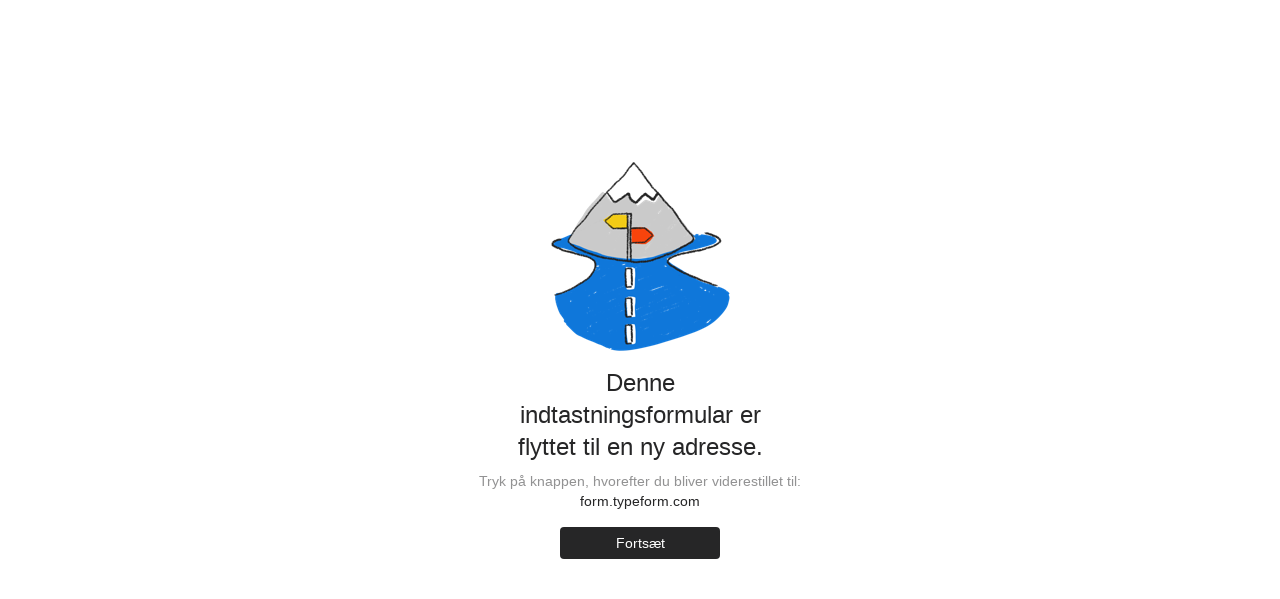

--- FILE ---
content_type: text/html; charset=utf-8
request_url: https://matchr.typeform.com/to/t8DjUT?campaign=qd4tn-v49v0-kvj6s-envlk&
body_size: 1329
content:
<!DOCTYPE html>
    <html lang="en">
      <head>
        <title>This typeform has moved</title>
        <meta charset="utf-8" />
        <meta
          name="viewport"
          content="width=device-width, initial-scale=1.0, maximum-scale=1.0, user-scalable=no, viewport-fit=cover"
        />
        <meta name="robots" content="noindex">
        
        <meta content='website' property='og:type' />
        <meta content='https://form.typeform.com/to/t8DjUT' property='og:url' />
        <meta content='bogholdermatchr.dk' property='og:title' />
        <meta content='Gør dataindsamling til en oplevelse med Typeform. Opret smukke online formularer, undersøgelser, quizzer og meget mere. Prøv det helt GRATIS.' property='og:description' />
        <meta content='https://public-assets.typeform.com/public/admin/2VWurKeiR4R7.png/image/default' property='og:image' />
        
        <meta http-equiv="x-ua-compatible" content="ie=edge" />
        <link rel="preload" href="https://font.typeform.com/dist/font.css" as="style" type="text/css" media="all">
        <style type="text/css">
          * {
            box-sizing:border-box;
            margin: 0;
            padding: 0;
          }
          .container {
            flex-shrink: 0;
            min-width: 0;
            background-color: rgb(255, 255, 255);
            color: rgb(38, 38, 39);
            position: fixed;
            top: 0;
            bottom: 0;
            right: 0;
            left: 0;
            z-index: 1200;
            font-family: -apple-system, BlinkMacSystemFont, "Segoe UI", Roboto, Oxygen, Ubuntu, Cantarell, "Fira Sans", "Droid Sans", "Helvetica Neue", sans-serif;
            font-size: 14px;
            line-height: 20px;
            box-sizing: border-box;
            -webkit-font-smoothing: antialiased;
          }
          .align {
            display: flex;
            -webkit-box-align: center;
            align-items: center;
            -webkit-box-pack: center;
            justify-content: center;
            width: 100%;
            height: 100%;
          }
          .root {
            text-align: center;
            max-width: 384px;
            width: 90%;
          }
          .spacer {
            margin-bottom: 16px;
          }
          .illustration {
            max-width: 100%;
            display: block;
          }
          .text {
            display: block;
            font-size: 14px;
          }
          .title {
            max-width: 270px;
            font-family: apercu-pro, "Apercu Pro", -apple-system, BlinkMacSystemFont, "Segoe UI", Roboto, Oxygen, Ubuntu, Cantarell, "Fira Sans", "Droid Sans", "Helvetica Neue", sans-serif;
            font-size: 24px;
            font-weight: 300;
            line-height: 32px;
            margin: 16px auto 0 auto;
          }
          .message {
            font-size: 14px;
            line-height: 20px;
            margin: 8px 0 16px 0;
            word-wrap: break-word;
          }
          .light {
            opacity: 0.5;
          }
          .button {
            display: inline-flex;
            -webkit-box-align: center;
            align-items: center;
            -webkit-box-pack: center;
            justify-content: center;
            background-color: rgb(38, 38, 39);
            color: rgb(255, 255, 255);
            font-family: inherit;
            cursor: pointer;
            white-space: nowrap;
            min-height: 32px;
            font-size: 14px;
            line-height: 20px;
            border-width: 0;
            border-style: initial;
            border-color: initial;
            border-image: initial;
            transition: all 0.4s ease 0s;
            border-radius: 4px;
            padding: 6px 12px;
            text-decoration: none;
            font-weight: 400;
            width: 160px;
          }
          .button:hover {
            background-color: rgb(71, 71, 71);
            transition: all 0.2s ease 0s;
          }
        </style>
      </head>
      <body>
        <div role="dialog" class="container">
          <div height="100%" width="100%" class="align">
            <div class="root">
              <div width="100%" height="100%" class="align">
                <img class="illustration" 
                     src="https://public-assets.typeform.com/public/admin/RAy4YSx5xkAA.png" 
                     srcset="https://public-assets.typeform.com/public/admin/RAy4YSx5xkAA.png 1x, https://public-assets.typeform.com/public/admin/W7tvRFtpQn95.png 2x" 
                />
              </div>
              <span font-family="brand" font-weight="light" class="text title">Denne indtastningsformular er flyttet til en ny adresse.</span>
              <span font-family="sans" class="text message"><span class="light">Tryk på knappen, hvorefter du bliver viderestillet til:</span><br/>form.typeform.com</span>
              <a class="button" href="https://form.typeform.com/to/t8DjUT">
                <span font-family="sans" class="text">Fortsæt</span>
              </a>
            </div>
          </div>
        </div>
        <script>
          window.addEventListener('load', () => { 
            document.querySelector('a.button').href += 
              window.location.search + window.location.hash
          })
        </script>
      </body>
    </html>